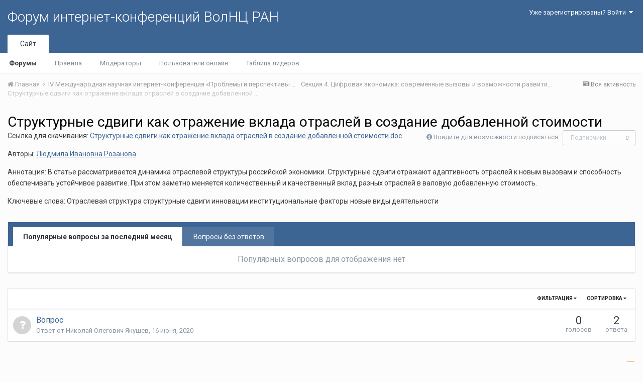

--- FILE ---
content_type: text/html;charset=UTF-8
request_url: http://fic.vscc.ac.ru/index.php?/forum/1340-c%D1%82%D1%80%D1%83%D0%BA%D1%82%D1%83%D1%80%D0%BD%D1%8B%D0%B5-%D1%81%D0%B4%D0%B2%D0%B8%D0%B3%D0%B8-%D0%BA%D0%B0%D0%BA-%D0%BE%D1%82%D1%80%D0%B0%D0%B6%D0%B5%D0%BD%D0%B8%D0%B5-%D0%B2%D0%BA%D0%BB%D0%B0%D0%B4%D0%B0-%D0%BE%D1%82%D1%80%D0%B0%D1%81%D0%BB%D0%B5%D0%B9-%D0%B2-%D1%81%D0%BE%D0%B7%D0%B4%D0%B0%D0%BD%D0%B8%D0%B5-%D0%B4%D0%BE%D0%B1%D0%B0%D0%B2%D0%BB%D0%B5%D0%BD%D0%BD%D0%BE%D0%B9-%D1%81%D1%82%D0%BE%D0%B8%D0%BC%D0%BE%D1%81%D1%82%D0%B8/
body_size: 10266
content:
<!DOCTYPE html>
<html lang="ru-RU" dir="ltr">
	<head>
		<title>Cтруктурные сдвиги как отражение вклада отраслей в создание добавленной стоимости - Форум интернет-конференций ВолНЦ РАН</title>
		
			<!-- Piwik -->
<script type="text/javascript">
  var _paq = _paq || [];
  /* tracker methods like "setCustomDimension" should be called before "trackPageView" */
  _paq.push(["setDomains", ["*.azt-journal.ru","*.azt.vscc.ac.ru","*.backend-nim.isert-ran.ru","*.backend-nim.vscc.ac.ru","*.backend-riskim.isert-ran.ru","*.backend-riskim.vscc.ac.ru","*.conf.isert-ran.ru","*.conf.vscc.ac.ru","*.confvologda.isert-ran.ru","*.confvologda.vscc.ac.ru","*.ctt.isert-ran.ru","*.ctt.vscc.ac.ru","*.e-learning.isert-ran.ru","*.e-learning.vscc.ac.ru","*.en.isert-ran.ru","*.en.vscc.ac.ru","*.esc.isert-ran.ru","*.esc.vscc.ac.ru","*.forum-ic.isert-ran.ru","*.forum-ic.vscc.ac.ru","*.gm.isert-ran.ru","*.gm.vscc.ac.ru","*.info.isert-ran.ru","*.info.vscc.ac.ru","*.lib.isert-ran.ru","*.lib.vscc.ac.ru","*.mod.isert-ran.ru","*.mod.vscc.ac.ru","*.molconf.isert-ran.ru","*.molconf.vscc.ac.ru","*.mptp.isert-ran.ru","*.mptp.vscc.ac.ru","*.mptp2.isert-ran.ru","*.mptp2.vscc.ac.ru","*.museum.vscc.ac.ru","*.nim.isert-ran.ru","*.nim.vscc.ac.ru","*.noc.isert-ran.ru","*.noc.vscc.ac.ru","*.oonoc.isert-ran.ru","*.oonoc.vscc.ac.ru","*.pdt.isert-ran.ru","*.pdt.vscc.ac.ru","*.po.isert-ran.ru","*.po.vscc.ac.ru","*.riskim.isert-ran.ru","*.riskim.vscc.ac.ru","*.sa.isert-ran.ru","*.sa.vscc.ac.ru","*.shop.isert-ran.ru","*.shop.vscc.ac.ru","*.socialarea-journal.ru","*.society.vscc.ac.ru","*.tipograph.vscc.ac.ru","*.vtr.isert-ran.ru","*.vtr.vscc.ac.ru","*.ye.isert-ran.ru","*.ye.vscc.ac.ru","*.www.isert-ran.ru","*.www.vscc.ac.ru"]]);
  // you can set up to 5 custom variables for each visitor
  _paq.push(["setCustomVariable", 2, "host", "fic", "page"]);
  _paq.push(['trackPageView']);
  _paq.push(['enableLinkTracking']);
  (function() {
    var u="http://stat.vscc.ac.ru";
    _paq.push(['setTrackerUrl', u+'/log.php']);
    _paq.push(['setSiteId', '1']);
    var d=document, g=d.createElement('script'), s=d.getElementsByTagName('script')[0];
    g.type='text/javascript'; g.async=true; g.defer=true; g.src=u+'/js/'; s.parentNode.insertBefore(g,s);
  })();
</script>
<noscript><p><img src="http://stat.vscc.ac.ru/log.php?idsite=1&rec=1" style="border:0;" alt="" /></p></noscript>
<!-- End Piwik Code -->
		
		<!--[if lt IE 9]>
			<link rel="stylesheet" type="text/css" href="http://fic.vscc.ac.ru/uploads/css_built_1/5e61784858ad3c11f00b5706d12afe52_ie8.css.2a459debcba9673c730b7ec63e0f4458.css">
		    <script src="//fic.vscc.ac.ru/applications/core/interface/html5shiv/html5shiv.js"></script>
		<![endif]-->
		
<meta charset="utf-8">

	<meta name="viewport" content="width=device-width, initial-scale=1">



	
		
	

	
		
			
				<meta name="description" content="Ссылка для скачивания: Cтруктурные сдвиги как отражение вклада отраслей в создание добавленной стоимости.docАвторы: Людмила Ивановна РозановаАннотация: В статье рассматривается динамика отраслевой структуры российской экономики. Структурные сдвиги отражают адаптивность отраслей к новым вызовам и способность обеспечивать устойчивое развитие. При этом заметно меняется количественный и качественный вклад разных отраслей в валовую добавленную стоимость.Ключевые слова: Отраслевая структура структурные сдвиги инновации институциональные факторы новые виды деятельности">
			
		
	

	
		
			
				<meta property="og:title" content="Cтруктурные сдвиги как отражение вклада отраслей в создание добавленной стоимости">
			
		
	

	
		
			
				<meta property="og:description" content="Ссылка для скачивания: Cтруктурные сдвиги как отражение вклада отраслей в создание добавленной стоимости.docАвторы: Людмила Ивановна РозановаАннотация: В статье рассматривается динамика отраслевой структуры российской экономики. Структурные сдвиги отражают адаптивность отраслей к новым вызовам и способность обеспечивать устойчивое развитие. При этом заметно меняется количественный и качественный вклад разных отраслей в валовую добавленную стоимость.Ключевые слова: Отраслевая структура структурные сдвиги инновации институциональные факторы новые виды деятельности">
			
		
	

	
		
			
				<meta property="og:site_name" content="Форум интернет-конференций ВолНЦ РАН">
			
		
	

	
		
			
				<meta property="og:locale" content="ru_RU">
			
		
	

<meta name="theme-color" content="#3d6594">
<link rel="canonical" href="http://fic.vscc.ac.ru/index.php?/forum/1340-c%D1%82%D1%80%D1%83%D0%BA%D1%82%D1%83%D1%80%D0%BD%D1%8B%D0%B5-%D1%81%D0%B4%D0%B2%D0%B8%D0%B3%D0%B8-%D0%BA%D0%B0%D0%BA-%D0%BE%D1%82%D1%80%D0%B0%D0%B6%D0%B5%D0%BD%D0%B8%D0%B5-%D0%B2%D0%BA%D0%BB%D0%B0%D0%B4%D0%B0-%D0%BE%D1%82%D1%80%D0%B0%D1%81%D0%BB%D0%B5%D0%B9-%D0%B2-%D1%81%D0%BE%D0%B7%D0%B4%D0%B0%D0%BD%D0%B8%D0%B5-%D0%B4%D0%BE%D0%B1%D0%B0%D0%B2%D0%BB%D0%B5%D0%BD%D0%BD%D0%BE%D0%B9-%D1%81%D1%82%D0%BE%D0%B8%D0%BC%D0%BE%D1%81%D1%82%D0%B8/" />
<link rel="alternate" type="application/rss+xml" title="Cтруктурные сдвиги как отражение вклада отраслей в создание добавленной стоимости последних вопросов" href="http://fic.vscc.ac.ru/index.php?/forum/1340-c%D1%82%D1%80%D1%83%D0%BA%D1%82%D1%83%D1%80%D0%BD%D1%8B%D0%B5-%D1%81%D0%B4%D0%B2%D0%B8%D0%B3%D0%B8-%D0%BA%D0%B0%D0%BA-%D0%BE%D1%82%D1%80%D0%B0%D0%B6%D0%B5%D0%BD%D0%B8%D0%B5-%D0%B2%D0%BA%D0%BB%D0%B0%D0%B4%D0%B0-%D0%BE%D1%82%D1%80%D0%B0%D1%81%D0%BB%D0%B5%D0%B9-%D0%B2-%D1%81%D0%BE%D0%B7%D0%B4%D0%B0%D0%BD%D0%B8%D0%B5-%D0%B4%D0%BE%D0%B1%D0%B0%D0%B2%D0%BB%D0%B5%D0%BD%D0%BD%D0%BE%D0%B9-%D1%81%D1%82%D0%BE%D0%B8%D0%BC%D0%BE%D1%81%D1%82%D0%B8.xml/" />

		


	
		<link href="https://fonts.googleapis.com/css?family=Roboto:300,300i,400,400i,700,700i" rel="stylesheet">
	



	<link rel='stylesheet' href='http://fic.vscc.ac.ru/uploads/css_built_1/341e4a57816af3ba440d891ca87450ff_framework.css.58b514a03ab2f99c107675e3a0da6692.css?v=a9e1d315b6' media='all'>

	<link rel='stylesheet' href='http://fic.vscc.ac.ru/uploads/css_built_1/05e81b71abe4f22d6eb8d1a929494829_responsive.css.17524f3b19a1f7215fd6b8e0026142cb.css?v=a9e1d315b6' media='all'>

	<link rel='stylesheet' href='http://fic.vscc.ac.ru/uploads/css_built_1/20446cf2d164adcc029377cb04d43d17_flags.css.736c1308cb9e3d458529276382d1e593.css?v=a9e1d315b6' media='all'>

	<link rel='stylesheet' href='http://fic.vscc.ac.ru/uploads/css_built_1/90eb5adf50a8c640f633d47fd7eb1778_core.css.64ba4c0454240b0aad174ca1b0bbb3e7.css?v=a9e1d315b6' media='all'>

	<link rel='stylesheet' href='http://fic.vscc.ac.ru/uploads/css_built_1/5a0da001ccc2200dc5625c3f3934497d_core_responsive.css.00bcac0ce7f98b16e58f5ba742e6462f.css?v=a9e1d315b6' media='all'>

	<link rel='stylesheet' href='http://fic.vscc.ac.ru/uploads/css_built_1/62e269ced0fdab7e30e026f1d30ae516_forums.css.82b112bf65e1a6664784d626d333f22c.css?v=a9e1d315b6' media='all'>

	<link rel='stylesheet' href='http://fic.vscc.ac.ru/uploads/css_built_1/76e62c573090645fb99a15a363d8620e_forums_responsive.css.079b6e4ca69c08ac2f08650ce5c723b2.css?v=a9e1d315b6' media='all'>




<link rel='stylesheet' href='http://fic.vscc.ac.ru/uploads/css_built_1/258adbb6e4f3e83cd3b355f84e3fa002_custom.css.4ece40a2751a1d8d032286d9de610a49.css?v=a9e1d315b6' media='all'>



		
		

	</head>
	<body class='ipsApp ipsApp_front ipsJS_none ipsClearfix' data-controller='core.front.core.app' data-message="" data-pageApp='forums' data-pageLocation='front' data-pageModule='forums' data-pageController='forums'>
		<a href='#elContent' class='ipsHide' title='Перейти к основному содержанию на этой странице' accesskey='m'>Перейти к содержанию</a>
		
		<div id='ipsLayout_header' class='ipsClearfix'>
			

			

 
			
<ul id='elMobileNav' class='ipsList_inline ipsResponsive_hideDesktop ipsResponsive_block' data-controller='core.front.core.mobileNav' data-default="all">
	
		
			
			
				
				
			
				
					<li id='elMobileBreadcrumb'>
						<a href='http://fic.vscc.ac.ru/index.php?/forum/1018-%D1%81%D0%B5%D0%BA%D1%86%D0%B8%D1%8F-4-%D1%86%D0%B8%D1%84%D1%80%D0%BE%D0%B2%D0%B0%D1%8F-%D1%8D%D0%BA%D0%BE%D0%BD%D0%BE%D0%BC%D0%B8%D0%BA%D0%B0-%D1%81%D0%BE%D0%B2%D1%80%D0%B5%D0%BC%D0%B5%D0%BD%D0%BD%D1%8B%D0%B5-%D0%B2%D1%8B%D0%B7%D0%BE%D0%B2%D1%8B-%D0%B8-%D0%B2%D0%BE%D0%B7%D0%BC%D0%BE%D0%B6%D0%BD%D0%BE%D1%81%D1%82%D0%B8-%D1%80%D0%B0%D0%B7%D0%B2%D0%B8%D1%82%D0%B8%D1%8F/'>
							<span>Секция 4. Цифровая экономика: современные вызовы и возможности развития</span>
						</a>
					</li>
				
				
			
				
				
			
		
	
	
	
	<li >
		<a data-action="defaultStream" class='ipsType_light'  href='http://fic.vscc.ac.ru/index.php?/discover/'><i class='icon-newspaper'></i></a>
	</li>

	
	<li data-ipsDrawer data-ipsDrawer-drawerElem='#elMobileDrawer'>
		<a href='#'>
			
			
			
			
			<i class='fa fa-navicon'></i>
		</a>
	</li>
</ul>
			<header>
				<div class='ipsLayout_container'>
					

<a href='http://fic.vscc.ac.ru/' id='elSiteTitle' accesskey='1'>Форум интернет-конференций ВолНЦ РАН</a>

					

	<ul id='elUserNav' class='ipsList_inline cSignedOut ipsClearfix ipsResponsive_hidePhone ipsResponsive_block'>
		
		<li id='elSignInLink'>
			
				<a href='http://fic.vscc.ac.ru/index.php?/login/' data-ipsMenu-closeOnClick="false" data-ipsMenu id='elUserSignIn'>
					Уже зарегистрированы? Войти &nbsp;<i class='fa fa-caret-down'></i>
				</a>
			
			
<div id='elUserSignIn_menu' class='ipsMenu ipsMenu_auto ipsHide'>
	<div data-role="loginForm">
		
		
			
				
<form accept-charset='utf-8' class="ipsPad ipsForm ipsForm_vertical" method='post' action='http://fic.vscc.ac.ru/index.php?/login/' data-ipsValidation novalidate>
	<input type="hidden" name="login__standard_submitted" value="1">
	
		<input type="hidden" name="csrfKey" value="ca5ae21eeeb84215fbbf5321c29494ec">
	
	<h4 class="ipsType_sectionHead">Войти</h4>
	<br><br>
	<ul class='ipsList_reset'>
		
			
				
					<li class="ipsFieldRow ipsFieldRow_noLabel ipsFieldRow_fullWidth">
						<input type="text" required placeholder="Отображаемое имя или  email адрес" name='auth' id='auth'>
					</li>
				
			
				
					<li class="ipsFieldRow ipsFieldRow_noLabel ipsFieldRow_fullWidth">
						<input type="password" required placeholder="Пароль" name='password' id='password'>
					</li>
				
			
				
					
<li class='ipsFieldRow ipsFieldRow_checkbox ipsClearfix ' id="9c7ffa65f11c317804907d1e35f70d9d">
	
		
		
<input type="hidden" name="remember_me" value="0">
<span class='ipsCustomInput'>
	<input
		type='checkbox'
		name='remember_me_checkbox'
		value='1'
		id="check_9c7ffa65f11c317804907d1e35f70d9d"
		data-toggle-id="9c7ffa65f11c317804907d1e35f70d9d"
		checked aria-checked='true'
		
		
		
		
		
		
	>
	
	<span></span>
</span>


		
		<div class='ipsFieldRow_content'>
			<label class='ipsFieldRow_label' for='check_9c7ffa65f11c317804907d1e35f70d9d'>Запомнить </label>
			


<span class='ipsFieldRow_desc'>
	Не рекомендуется для компьютеров с общим доступом
</span>
			
			
		</div>
	
</li>
				
			
		
		<li class="ipsFieldRow ipsFieldRow_fullWidth">
			<br>
			<button type="submit" class="ipsButton ipsButton_primary ipsButton_small" id="elSignIn_submit">Войти</button>
			<br>
			<p class="ipsType_right ipsType_small">
				<a href='http://fic.vscc.ac.ru/index.php?/lostpassword/' data-ipsDialog data-ipsDialog-title='Забыли пароль?'>Забыли пароль?</a>
			</p>
		</li>
	</ul>
</form>
			
		
		
	</div>
</div>
		</li>
		
	</ul>

				</div>
			</header>
			

	<nav data-controller='core.front.core.navBar' class=''>
		<div class='ipsNavBar_primary ipsLayout_container  ipsClearfix'>
			
			<ul data-role="primaryNavBar" class='ipsResponsive_showDesktop ipsResponsive_block'>
				


	
		
		
			
		
		<li class='ipsNavBar_active' data-active id='elNavSecondary_1' data-role="navBarItem" data-navApp="core" data-navExt="CustomItem">
			
			
				<a href="http://fic.vscc.ac.ru"  data-navItem-id="1" data-navDefault>
					Сайт
				</a>
			
			
				<ul class='ipsNavBar_secondary ' data-role='secondaryNavBar'>
					


	
		
		
			
		
		<li class='ipsNavBar_active' data-active id='elNavSecondary_8' data-role="navBarItem" data-navApp="forums" data-navExt="Forums">
			
			
				<a href="http://fic.vscc.ac.ru/index.php"  data-navItem-id="8" data-navDefault>
					Форумы
				</a>
			
			
		</li>
	
	

	
		
		
		<li  id='elNavSecondary_9' data-role="navBarItem" data-navApp="core" data-navExt="Guidelines">
			
			
				<a href="http://fic.vscc.ac.ru/index.php?/guidelines/"  data-navItem-id="9" >
					Правила
				</a>
			
			
		</li>
	
	

	
		
		
		<li  id='elNavSecondary_10' data-role="navBarItem" data-navApp="core" data-navExt="StaffDirectory">
			
			
				<a href="http://fic.vscc.ac.ru/index.php?/staff/"  data-navItem-id="10" >
					Модераторы
				</a>
			
			
		</li>
	
	

	
		
		
		<li  id='elNavSecondary_11' data-role="navBarItem" data-navApp="core" data-navExt="OnlineUsers">
			
			
				<a href="http://fic.vscc.ac.ru/index.php?/online/"  data-navItem-id="11" >
					Пользователи онлайн
				</a>
			
			
		</li>
	
	

	
		
		
		<li  id='elNavSecondary_12' data-role="navBarItem" data-navApp="core" data-navExt="Leaderboard">
			
			
				<a href="http://fic.vscc.ac.ru/index.php?/leaderboard/"  data-navItem-id="12" >
					Таблица лидеров
				</a>
			
			
		</li>
	
	

					<li class='ipsHide' id='elNavigationMore_1' data-role='navMore'>
						<a href='#' data-ipsMenu data-ipsMenu-appendTo='#elNavigationMore_1' id='elNavigationMore_1_dropdown'>Больше <i class='fa fa-caret-down'></i></a>
						<ul class='ipsHide ipsMenu ipsMenu_auto' id='elNavigationMore_1_dropdown_menu' data-role='moreDropdown'></ul>
					</li>
				</ul>
			
		</li>
	
	

	
	

	
	

				<li class='ipsHide' id='elNavigationMore' data-role='navMore'>
					<a href='#' data-ipsMenu data-ipsMenu-appendTo='#elNavigationMore' id='elNavigationMore_dropdown'>Больше</a>
					<ul class='ipsNavBar_secondary ipsHide' data-role='secondaryNavBar'>
						<li class='ipsHide' id='elNavigationMore_more' data-role='navMore'>
							<a href='#' data-ipsMenu data-ipsMenu-appendTo='#elNavigationMore_more' id='elNavigationMore_more_dropdown'>Больше <i class='fa fa-caret-down'></i></a>
							<ul class='ipsHide ipsMenu ipsMenu_auto' id='elNavigationMore_more_dropdown_menu' data-role='moreDropdown'></ul>
						</li>
					</ul>
				</li>
			</ul>
		</div>
	</nav>

		</div>
		<main id='ipsLayout_body' class='ipsLayout_container'>
			<div id='ipsLayout_contentArea'>
				<div id='ipsLayout_contentWrapper'>
					
<nav class='ipsBreadcrumb ipsBreadcrumb_top ipsFaded_withHover'>
	

	<ul class='ipsList_inline ipsPos_right'>
		
		<li >
			<a data-action="defaultStream" class='ipsType_light '  href='http://fic.vscc.ac.ru/index.php?/discover/'><i class='icon-newspaper'></i> <span>Вся активность</span></a>
		</li>
		
	</ul>

	<ul data-role="breadcrumbList">
		<li>
			<a title="Главная" href='http://fic.vscc.ac.ru/'>
				<span><i class='fa fa-home'></i> Главная <i class='fa fa-angle-right'></i></span>
			</a>
		</li>
		
		
			<li>
				
					<a href='http://fic.vscc.ac.ru/index.php?/forum/1013-iv-%D0%BC%D0%B5%D0%B6%D0%B4%D1%83%D0%BD%D0%B0%D1%80%D0%BE%D0%B4%D0%BD%D0%B0%D1%8F-%D0%BD%D0%B0%D1%83%D1%87%D0%BD%D0%B0%D1%8F-%D0%B8%D0%BD%D1%82%D0%B5%D1%80%D0%BD%D0%B5%D1%82-%D0%BA%D0%BE%D0%BD%D1%84%D0%B5%D1%80%D0%B5%D0%BD%D1%86%D0%B8%D1%8F-%C2%AB%D0%BF%D1%80%D0%BE%D0%B1%D0%BB%D0%B5%D0%BC%D1%8B-%D0%B8-%D0%BF%D0%B5%D1%80%D1%81%D0%BF%D0%B5%D0%BA%D1%82%D0%B8%D0%B2%D1%8B-%D1%80%D0%B0%D0%B7%D0%B2%D0%B8%D1%82%D0%B8%D1%8F-%D0%BD%D0%B0%D1%83%D1%87%D0%BD%D0%BE-%D1%82%D0%B5%D1%85%D0%BD%D0%BE%D0%BB%D0%BE%D0%B3%D0%B8%D1%87%D0%B5%D1%81%D0%BA%D0%BE%D0%B3%D0%BE-%D0%BF%D1%80%D0%BE%D1%81%D1%82%D1%80%D0%B0%D0%BD%D1%81%D1%82%D0%B2%D0%B0%C2%BB/'>
						<span>IV Международная научная интернет-конференция «Проблемы и перспективы развития научно-технологического пространства» <i class='fa fa-angle-right'></i></span>
					</a>
				
			</li>
		
			<li>
				
					<a href='http://fic.vscc.ac.ru/index.php?/forum/1018-%D1%81%D0%B5%D0%BA%D1%86%D0%B8%D1%8F-4-%D1%86%D0%B8%D1%84%D1%80%D0%BE%D0%B2%D0%B0%D1%8F-%D1%8D%D0%BA%D0%BE%D0%BD%D0%BE%D0%BC%D0%B8%D0%BA%D0%B0-%D1%81%D0%BE%D0%B2%D1%80%D0%B5%D0%BC%D0%B5%D0%BD%D0%BD%D1%8B%D0%B5-%D0%B2%D1%8B%D0%B7%D0%BE%D0%B2%D1%8B-%D0%B8-%D0%B2%D0%BE%D0%B7%D0%BC%D0%BE%D0%B6%D0%BD%D0%BE%D1%81%D1%82%D0%B8-%D1%80%D0%B0%D0%B7%D0%B2%D0%B8%D1%82%D0%B8%D1%8F/'>
						<span>Секция 4. Цифровая экономика: современные вызовы и возможности развития <i class='fa fa-angle-right'></i></span>
					</a>
				
			</li>
		
			<li>
				
					Cтруктурные сдвиги как отражение вклада отраслей в создание добавленной стоимости
				
			</li>
		
	</ul>
</nav>
					
					<div id='ipsLayout_mainArea'>
						<a id='elContent'></a>
						
						
						
						

	<div class='cWidgetContainer '  data-role='widgetReceiver' data-orientation='horizontal' data-widgetArea='header'>
		<ul class='ipsList_reset'>
			
				
					
					<li class='ipsWidget ipsWidget_horizontal ipsBox ipsWidgetHide ipsHide' data-blockID='app_core_announcements_announcements' data-blockConfig="true" data-blockTitle="Объявления" data-blockErrorMessage="Этот блок не может быть показан. Причиной этому может необходимость его настройки, либо будет отображён после перезагрузки этой страницы." data-controller='core.front.widgets.block'></li>
				
			
		</ul>
	</div>

						




	
	<div class="ipsPageHeader ipsClearfix">
		<header class='ipsSpacer_bottom'>
			
			<h1 class="ipsType_pageTitle">Cтруктурные сдвиги как отражение вклада отраслей в создание добавленной стоимости</h1>
			
				<div class='ipsPos_right ipsResponsive_noFloat ipsResponsive_hidePhone'>
					

<div data-followApp='forums' data-followArea='forum' data-followID='1340' data-controller='core.front.core.followButton'>
	
		<span class='ipsType_light ipsType_blendLinks ipsResponsive_hidePhone ipsResponsive_inline'><i class='fa fa-info-circle'></i> <a href='http://fic.vscc.ac.ru/index.php?/login/' title='Перейти на страницу авторизации'>Войдите для возможности подписаться</a>&nbsp;&nbsp;</span>
	
	

	<div class="ipsFollow ipsPos_middle ipsButton ipsButton_link ipsButton_verySmall ipsButton_disabled" data-role="followButton">
		
			<span>Подписчики</span>
			<span class='ipsCommentCount'>0</span>
		
	</div>

</div>
				</div>
			
			
				<div class='ipsType_richText ipsType_normal'>
					<p>Ссылка для скачивания: <a class="ipsAttachLink" data-fileid="1416" href="http://fic.vscc.ac.ru/applications/core/interface/file/attachment.php?id=1416" rel="">Cтруктурные сдвиги как отражение вклада отраслей в создание добавленной стоимости.doc</a></p><p>Авторы: <a href="http://fic.vscc.ac.ru/index.php?/profile/1271-людмила-ивановна-розанова">Людмила Ивановна Розанова</a></p><p>Аннотация: В статье рассматривается динамика отраслевой структуры российской экономики. Структурные сдвиги отражают адаптивность отраслей к новым вызовам и способность обеспечивать устойчивое развитие. При этом заметно меняется количественный и качественный вклад разных отраслей в валовую добавленную стоимость.</p><p>Ключевые слова: Отраслевая структура структурные сдвиги инновации институциональные факторы новые виды деятельности</p>
				</div>
			

			
		</header>
	</div>
	
	

<div data-controller='forums.front.forum.forumPage'>
	<ul class="ipsToolList ipsToolList_horizontal ipsClearfix ipsSpacer_both">
		


	</ul>
	


	<div class='ipsBox ipsSpacer_bottom ipsSpacer_double'>
		<h2 class='ipsType_sectionTitle ipsType_reset ipsHide'>Просмотр вопросов</h2>
		<div class="ipsTabs ipsClearfix" id="elQuestionsTabs" data-ipsTabBar data-ipsTabBar-contentarea="#elQuestionsTabsContent">
			<a href="#elQuestionsTabs" data-action="expandTabs"><i class="fa fa-caret-down"></i></a>
			<ul role="tablist" class="ipsList_reset">
				<li>
					<a href="#elPopularQuestions" role="tab" id="elPopularQuestions" class="ipsTabs_item ipsTabs_activeItem" role="tab" aria-selected="true">
						Популярные вопросы за последний месяц
					</a>
				</li>				
				<li>
					<a href="#elNewQuestions" id="elNewQuestions" role="tab" class="ipsTabs_item " role="tab" aria-selected="false">
						Вопросы без ответов
					</a>
				</li>
			</ul>
		</div>
		<section id='elQuestionsTabsContent'>
			<div id="ipsTabs_elQuestionsTabs_elPopularQuestions_panel" class="ipsTabs_panel" aria-labelledby="elPopularQuestions">
				
					<div class='ipsType_center ipsType_light'>
						<p class='ipsType_large'>Популярных вопросов для отображения нет</p>
					</div>
				
			</div>
			<div id="ipsTabs_elQuestionsTabs_elNewQuestions_panel" class="ipsTabs_panel" aria-labelledby="elNewQuestions">
				
					<div class='ipsType_center ipsType_light'>
						<p class='ipsType_large'>Новых вопросов нет</p>
					</div>
				
			</div>
		</section>
	</div>


<div class='ipsBox' data-baseurl='http://fic.vscc.ac.ru/index.php?/forum/1340-c%D1%82%D1%80%D1%83%D0%BA%D1%82%D1%83%D1%80%D0%BD%D1%8B%D0%B5-%D1%81%D0%B4%D0%B2%D0%B8%D0%B3%D0%B8-%D0%BA%D0%B0%D0%BA-%D0%BE%D1%82%D1%80%D0%B0%D0%B6%D0%B5%D0%BD%D0%B8%D0%B5-%D0%B2%D0%BA%D0%BB%D0%B0%D0%B4%D0%B0-%D0%BE%D1%82%D1%80%D0%B0%D1%81%D0%BB%D0%B5%D0%B9-%D0%B2-%D1%81%D0%BE%D0%B7%D0%B4%D0%B0%D0%BD%D0%B8%D0%B5-%D0%B4%D0%BE%D0%B1%D0%B0%D0%B2%D0%BB%D0%B5%D0%BD%D0%BD%D0%BE%D0%B9-%D1%81%D1%82%D0%BE%D0%B8%D0%BC%D0%BE%D1%81%D1%82%D0%B8/&amp;page=1' data-resort='listResort' data-tableID='topics'  data-controller='core.global.core.table'>
	
		<h2 class='ipsType_sectionTitle ipsHide  ipsType_reset ipsClear'>В форуме 1 вопрос</h2>
	

	
	<div class="ipsButtonBar ipsPad_half ipsClearfix ipsClear">
		

		<ul class="ipsButtonRow ipsPos_right ipsClearfix">
			
				<li>
					<a href="#elSortByMenu_menu" id="elSortByMenu_bab435ff8ca63a0888b7e2d255449e9c" data-role='sortButton' data-ipsMenu data-ipsMenu-activeClass="ipsButtonRow_active" data-ipsMenu-selectable="radio">Сортировка <i class="fa fa-caret-down"></i></a>
					<ul class="ipsMenu ipsMenu_auto ipsMenu_withStem ipsMenu_selectable ipsHide" id="elSortByMenu_bab435ff8ca63a0888b7e2d255449e9c_menu">
						
						
							<li class="ipsMenu_item ipsMenu_itemChecked" data-ipsMenuValue="last_post" data-sortDirection='desc'><a href="http://fic.vscc.ac.ru/index.php?/forum/1340-c%D1%82%D1%80%D1%83%D0%BA%D1%82%D1%83%D1%80%D0%BD%D1%8B%D0%B5-%D1%81%D0%B4%D0%B2%D0%B8%D0%B3%D0%B8-%D0%BA%D0%B0%D0%BA-%D0%BE%D1%82%D1%80%D0%B0%D0%B6%D0%B5%D0%BD%D0%B8%D0%B5-%D0%B2%D0%BA%D0%BB%D0%B0%D0%B4%D0%B0-%D0%BE%D1%82%D1%80%D0%B0%D1%81%D0%BB%D0%B5%D0%B9-%D0%B2-%D1%81%D0%BE%D0%B7%D0%B4%D0%B0%D0%BD%D0%B8%D0%B5-%D0%B4%D0%BE%D0%B1%D0%B0%D0%B2%D0%BB%D0%B5%D0%BD%D0%BD%D0%BE%D0%B9-%D1%81%D1%82%D0%BE%D0%B8%D0%BC%D0%BE%D1%81%D1%82%D0%B8/&amp;page=1&amp;sortby=last_post&amp;sortdirection=desc">Последние обновления</a></li>
						
							<li class="ipsMenu_item " data-ipsMenuValue="last_real_post" data-sortDirection='desc'><a href="http://fic.vscc.ac.ru/index.php?/forum/1340-c%D1%82%D1%80%D1%83%D0%BA%D1%82%D1%83%D1%80%D0%BD%D1%8B%D0%B5-%D1%81%D0%B4%D0%B2%D0%B8%D0%B3%D0%B8-%D0%BA%D0%B0%D0%BA-%D0%BE%D1%82%D1%80%D0%B0%D0%B6%D0%B5%D0%BD%D0%B8%D0%B5-%D0%B2%D0%BA%D0%BB%D0%B0%D0%B4%D0%B0-%D0%BE%D1%82%D1%80%D0%B0%D1%81%D0%BB%D0%B5%D0%B9-%D0%B2-%D1%81%D0%BE%D0%B7%D0%B4%D0%B0%D0%BD%D0%B8%D0%B5-%D0%B4%D0%BE%D0%B1%D0%B0%D0%B2%D0%BB%D0%B5%D0%BD%D0%BD%D0%BE%D0%B9-%D1%81%D1%82%D0%BE%D0%B8%D0%BC%D0%BE%D1%81%D1%82%D0%B8/&amp;page=1&amp;sortby=last_real_post&amp;sortdirection=desc">Последний ответ</a></li>
						
							<li class="ipsMenu_item " data-ipsMenuValue="title" data-sortDirection='asc'><a href="http://fic.vscc.ac.ru/index.php?/forum/1340-c%D1%82%D1%80%D1%83%D0%BA%D1%82%D1%83%D1%80%D0%BD%D1%8B%D0%B5-%D1%81%D0%B4%D0%B2%D0%B8%D0%B3%D0%B8-%D0%BA%D0%B0%D0%BA-%D0%BE%D1%82%D1%80%D0%B0%D0%B6%D0%B5%D0%BD%D0%B8%D0%B5-%D0%B2%D0%BA%D0%BB%D0%B0%D0%B4%D0%B0-%D0%BE%D1%82%D1%80%D0%B0%D1%81%D0%BB%D0%B5%D0%B9-%D0%B2-%D1%81%D0%BE%D0%B7%D0%B4%D0%B0%D0%BD%D0%B8%D0%B5-%D0%B4%D0%BE%D0%B1%D0%B0%D0%B2%D0%BB%D0%B5%D0%BD%D0%BD%D0%BE%D0%B9-%D1%81%D1%82%D0%BE%D0%B8%D0%BC%D0%BE%D1%81%D1%82%D0%B8/&amp;page=1&amp;sortby=title&amp;sortdirection=asc">Заголовок</a></li>
						
							<li class="ipsMenu_item " data-ipsMenuValue="start_date" data-sortDirection='desc'><a href="http://fic.vscc.ac.ru/index.php?/forum/1340-c%D1%82%D1%80%D1%83%D0%BA%D1%82%D1%83%D1%80%D0%BD%D1%8B%D0%B5-%D1%81%D0%B4%D0%B2%D0%B8%D0%B3%D0%B8-%D0%BA%D0%B0%D0%BA-%D0%BE%D1%82%D1%80%D0%B0%D0%B6%D0%B5%D0%BD%D0%B8%D0%B5-%D0%B2%D0%BA%D0%BB%D0%B0%D0%B4%D0%B0-%D0%BE%D1%82%D1%80%D0%B0%D1%81%D0%BB%D0%B5%D0%B9-%D0%B2-%D1%81%D0%BE%D0%B7%D0%B4%D0%B0%D0%BD%D0%B8%D0%B5-%D0%B4%D0%BE%D0%B1%D0%B0%D0%B2%D0%BB%D0%B5%D0%BD%D0%BD%D0%BE%D0%B9-%D1%81%D1%82%D0%BE%D0%B8%D0%BC%D0%BE%D1%81%D1%82%D0%B8/&amp;page=1&amp;sortby=start_date&amp;sortdirection=desc">Дата начала</a></li>
						
							<li class="ipsMenu_item " data-ipsMenuValue="views" data-sortDirection='desc'><a href="http://fic.vscc.ac.ru/index.php?/forum/1340-c%D1%82%D1%80%D1%83%D0%BA%D1%82%D1%83%D1%80%D0%BD%D1%8B%D0%B5-%D1%81%D0%B4%D0%B2%D0%B8%D0%B3%D0%B8-%D0%BA%D0%B0%D0%BA-%D0%BE%D1%82%D1%80%D0%B0%D0%B6%D0%B5%D0%BD%D0%B8%D0%B5-%D0%B2%D0%BA%D0%BB%D0%B0%D0%B4%D0%B0-%D0%BE%D1%82%D1%80%D0%B0%D1%81%D0%BB%D0%B5%D0%B9-%D0%B2-%D1%81%D0%BE%D0%B7%D0%B4%D0%B0%D0%BD%D0%B8%D0%B5-%D0%B4%D0%BE%D0%B1%D0%B0%D0%B2%D0%BB%D0%B5%D0%BD%D0%BD%D0%BE%D0%B9-%D1%81%D1%82%D0%BE%D0%B8%D0%BC%D0%BE%D1%81%D1%82%D0%B8/&amp;page=1&amp;sortby=views&amp;sortdirection=desc">Самые просматриваемые</a></li>
						
							<li class="ipsMenu_item " data-ipsMenuValue="posts" data-sortDirection='desc'><a href="http://fic.vscc.ac.ru/index.php?/forum/1340-c%D1%82%D1%80%D1%83%D0%BA%D1%82%D1%83%D1%80%D0%BD%D1%8B%D0%B5-%D1%81%D0%B4%D0%B2%D0%B8%D0%B3%D0%B8-%D0%BA%D0%B0%D0%BA-%D0%BE%D1%82%D1%80%D0%B0%D0%B6%D0%B5%D0%BD%D0%B8%D0%B5-%D0%B2%D0%BA%D0%BB%D0%B0%D0%B4%D0%B0-%D0%BE%D1%82%D1%80%D0%B0%D1%81%D0%BB%D0%B5%D0%B9-%D0%B2-%D1%81%D0%BE%D0%B7%D0%B4%D0%B0%D0%BD%D0%B8%D0%B5-%D0%B4%D0%BE%D0%B1%D0%B0%D0%B2%D0%BB%D0%B5%D0%BD%D0%BD%D0%BE%D0%B9-%D1%81%D1%82%D0%BE%D0%B8%D0%BC%D0%BE%D1%81%D1%82%D0%B8/&amp;page=1&amp;sortby=posts&amp;sortdirection=desc">Больше ответов</a></li>
						
							<li class="ipsMenu_item " data-ipsMenuValue="forums_topics.question_rating" data-sortDirection='desc'><a href="http://fic.vscc.ac.ru/index.php?/forum/1340-c%D1%82%D1%80%D1%83%D0%BA%D1%82%D1%83%D1%80%D0%BD%D1%8B%D0%B5-%D1%81%D0%B4%D0%B2%D0%B8%D0%B3%D0%B8-%D0%BA%D0%B0%D0%BA-%D0%BE%D1%82%D1%80%D0%B0%D0%B6%D0%B5%D0%BD%D0%B8%D0%B5-%D0%B2%D0%BA%D0%BB%D0%B0%D0%B4%D0%B0-%D0%BE%D1%82%D1%80%D0%B0%D1%81%D0%BB%D0%B5%D0%B9-%D0%B2-%D1%81%D0%BE%D0%B7%D0%B4%D0%B0%D0%BD%D0%B8%D0%B5-%D0%B4%D0%BE%D0%B1%D0%B0%D0%B2%D0%BB%D0%B5%D0%BD%D0%BD%D0%BE%D0%B9-%D1%81%D1%82%D0%BE%D0%B8%D0%BC%D0%BE%D1%81%D1%82%D0%B8/&amp;page=1&amp;sortby=forums_topics.question_rating&amp;sortdirection=desc">Больше голосов</a></li>
						
						
							<li class="ipsMenu_item " data-noSelect="true">
								<a href='http://fic.vscc.ac.ru/index.php?/forum/1340-c%D1%82%D1%80%D1%83%D0%BA%D1%82%D1%83%D1%80%D0%BD%D1%8B%D0%B5-%D1%81%D0%B4%D0%B2%D0%B8%D0%B3%D0%B8-%D0%BA%D0%B0%D0%BA-%D0%BE%D1%82%D1%80%D0%B0%D0%B6%D0%B5%D0%BD%D0%B8%D0%B5-%D0%B2%D0%BA%D0%BB%D0%B0%D0%B4%D0%B0-%D0%BE%D1%82%D1%80%D0%B0%D1%81%D0%BB%D0%B5%D0%B9-%D0%B2-%D1%81%D0%BE%D0%B7%D0%B4%D0%B0%D0%BD%D0%B8%D0%B5-%D0%B4%D0%BE%D0%B1%D0%B0%D0%B2%D0%BB%D0%B5%D0%BD%D0%BD%D0%BE%D0%B9-%D1%81%D1%82%D0%BE%D0%B8%D0%BC%D0%BE%D1%81%D1%82%D0%B8/&amp;page=1&amp;advancedSearchForm=1&amp;sortby=forums_topics.last_post&amp;sortdirection=DESC' data-ipsDialog data-ipsDialog-title='Своя сортировка'>Ввести своё</a>
							</li>
						
					</ul>
				</li>
			
			
				<li>
					<a href="#elFilterByMenu_menu" id="elFilterByMenu_bab435ff8ca63a0888b7e2d255449e9c" data-role='tableFilterMenu' data-ipsMenu data-ipsMenu-activeClass="ipsButtonRow_active" data-ipsMenu-selectable="radio">Фильтрация <i class="fa fa-caret-down"></i></a>
					<ul class='ipsMenu ipsMenu_auto ipsMenu_withStem ipsMenu_selectable ipsHide' data-role="tableFilterMenu" id='elFilterByMenu_bab435ff8ca63a0888b7e2d255449e9c_menu'>
						<li data-action="tableFilter" data-ipsMenuValue='' class='ipsMenu_item ipsMenu_itemChecked'>
							<a href='http://fic.vscc.ac.ru/index.php?/forum/1340-c%D1%82%D1%80%D1%83%D0%BA%D1%82%D1%83%D1%80%D0%BD%D1%8B%D0%B5-%D1%81%D0%B4%D0%B2%D0%B8%D0%B3%D0%B8-%D0%BA%D0%B0%D0%BA-%D0%BE%D1%82%D1%80%D0%B0%D0%B6%D0%B5%D0%BD%D0%B8%D0%B5-%D0%B2%D0%BA%D0%BB%D0%B0%D0%B4%D0%B0-%D0%BE%D1%82%D1%80%D0%B0%D1%81%D0%BB%D0%B5%D0%B9-%D0%B2-%D1%81%D0%BE%D0%B7%D0%B4%D0%B0%D0%BD%D0%B8%D0%B5-%D0%B4%D0%BE%D0%B1%D0%B0%D0%B2%D0%BB%D0%B5%D0%BD%D0%BD%D0%BE%D0%B9-%D1%81%D1%82%D0%BE%D0%B8%D0%BC%D0%BE%D1%81%D1%82%D0%B8/&amp;page=1&amp;filter=&amp;sortby=forums_topics.last_post&amp;sortdirection=DESC'>Все</a>
						</li>
						
							<li data-action="tableFilter" data-ipsMenuValue='questions_with_best_answers' class='ipsMenu_item '>
								<a href='http://fic.vscc.ac.ru/index.php?/forum/1340-c%D1%82%D1%80%D1%83%D0%BA%D1%82%D1%83%D1%80%D0%BD%D1%8B%D0%B5-%D1%81%D0%B4%D0%B2%D0%B8%D0%B3%D0%B8-%D0%BA%D0%B0%D0%BA-%D0%BE%D1%82%D1%80%D0%B0%D0%B6%D0%B5%D0%BD%D0%B8%D0%B5-%D0%B2%D0%BA%D0%BB%D0%B0%D0%B4%D0%B0-%D0%BE%D1%82%D1%80%D0%B0%D1%81%D0%BB%D0%B5%D0%B9-%D0%B2-%D1%81%D0%BE%D0%B7%D0%B4%D0%B0%D0%BD%D0%B8%D0%B5-%D0%B4%D0%BE%D0%B1%D0%B0%D0%B2%D0%BB%D0%B5%D0%BD%D0%BD%D0%BE%D0%B9-%D1%81%D1%82%D0%BE%D0%B8%D0%BC%D0%BE%D1%81%D1%82%D0%B8/&amp;page=1&amp;filter=questions_with_best_answers&amp;sortby=forums_topics.last_post&amp;sortdirection=DESC'>Вопросы с лучшими Ответами</a>
							</li>
						
							<li data-action="tableFilter" data-ipsMenuValue='questions_without_best_answers' class='ipsMenu_item '>
								<a href='http://fic.vscc.ac.ru/index.php?/forum/1340-c%D1%82%D1%80%D1%83%D0%BA%D1%82%D1%83%D1%80%D0%BD%D1%8B%D0%B5-%D1%81%D0%B4%D0%B2%D0%B8%D0%B3%D0%B8-%D0%BA%D0%B0%D0%BA-%D0%BE%D1%82%D1%80%D0%B0%D0%B6%D0%B5%D0%BD%D0%B8%D0%B5-%D0%B2%D0%BA%D0%BB%D0%B0%D0%B4%D0%B0-%D0%BE%D1%82%D1%80%D0%B0%D1%81%D0%BB%D0%B5%D0%B9-%D0%B2-%D1%81%D0%BE%D0%B7%D0%B4%D0%B0%D0%BD%D0%B8%D0%B5-%D0%B4%D0%BE%D0%B1%D0%B0%D0%B2%D0%BB%D0%B5%D0%BD%D0%BD%D0%BE%D0%B9-%D1%81%D1%82%D0%BE%D0%B8%D0%BC%D0%BE%D1%81%D1%82%D0%B8/&amp;page=1&amp;filter=questions_without_best_answers&amp;sortby=forums_topics.last_post&amp;sortdirection=DESC'>Вопросы без лучших Ответов</a>
							</li>
						
					</ul>
				</li>
			
		</ul>

		
	</div>
	
	
		
			<ol class='ipsDataList ipsDataList_zebra ipsClear cForumTopicTable cForumQuestions cTopicList ' id='elTable_bab435ff8ca63a0888b7e2d255449e9c' data-role="tableRows">
				


	
	


	
	
		
		
		
		
			<li class="ipsDataItem    cForumQuestion" data-rowID='2476'>
				<div class='ipsDataItem_icon'>
					
						<span title='В ожидании лучшего ответа' class='cBestAnswerIndicator cBestAnswerIndicator_off' data-ipsTooltip>
							<i class='fa fa-question'></i>
						</span>
					
				</div>
				<div class='ipsDataItem_main'>
					<h4 class='ipsDataItem_title ipsContained_container'>
						<span class='ipsType_break ipsContained'>
							
							
								
							

							

							
							
							<a href='http://fic.vscc.ac.ru/index.php?/topic/2476-%D0%B2%D0%BE%D0%BF%D1%80%D0%BE%D1%81/' title='Вопрос ' data-ipsHover data-ipsHover-target='http://fic.vscc.ac.ru/index.php?/topic/2476-%D0%B2%D0%BE%D0%BF%D1%80%D0%BE%D1%81/&amp;preview=1' data-ipsHover-timeout='1.5' >
								<span>
									Вопрос
								</span>
							</a>
						</span>
					</h4>
					<div class='ipsDataItem_meta'>
						<p class='ipsDataItem_meta ipsType_reset ipsType_light ipsType_blendLinks'>
							<span>
								Ответ от <span itemprop='name'>
<a href='http://fic.vscc.ac.ru/index.php?/profile/507-%D0%BD%D0%B8%D0%BA%D0%BE%D0%BB%D0%B0%D0%B9-%D0%BE%D0%BB%D0%B5%D0%B3%D0%BE%D0%B2%D0%B8%D1%87-%D1%8F%D0%BA%D1%83%D1%88%D0%B5%D0%B2/' data-ipsHover data-ipsHover-target='http://fic.vscc.ac.ru/index.php?/profile/507-%D0%BD%D0%B8%D0%BA%D0%BE%D0%BB%D0%B0%D0%B9-%D0%BE%D0%BB%D0%B5%D0%B3%D0%BE%D0%B2%D0%B8%D1%87-%D1%8F%D0%BA%D1%83%D1%88%D0%B5%D0%B2/&amp;do=hovercard&amp;referrer=http%253A%252F%252Ffic.vscc.ac.ru%252Findex.php%253F%252Fforum%252F1340-c%2525D1%252582%2525D1%252580%2525D1%252583%2525D0%2525BA%2525D1%252582%2525D1%252583%2525D1%252580%2525D0%2525BD%2525D1%25258B%2525D0%2525B5-%2525D1%252581%2525D0%2525B4%2525D0%2525B2%2525D0%2525B8%2525D0%2525B3%2525D0%2525B8-%2525D0%2525BA%2525D0%2525B0%2525D0%2525BA-%2525D0%2525BE%2525D1%252582%2525D1%252580%2525D0%2525B0%2525D0%2525B6%2525D0%2525B5%2525D0%2525BD%2525D0%2525B8%2525D0%2525B5-%2525D0%2525B2%2525D0%2525BA%2525D0%2525BB%2525D0%2525B0%2525D0%2525B4%2525D0%2525B0-%2525D0%2525BE%2525D1%252582%2525D1%252580%2525D0%2525B0%2525D1%252581%2525D0%2525BB%2525D0%2525B5%2525D0%2525B9-%2525D0%2525B2-%2525D1%252581%2525D0%2525BE%2525D0%2525B7%2525D0%2525B4%2525D0%2525B0%2525D0%2525BD%2525D0%2525B8%2525D0%2525B5-%2525D0%2525B4%2525D0%2525BE%2525D0%2525B1%2525D0%2525B0%2525D0%2525B2%2525D0%2525BB%2525D0%2525B5%2525D0%2525BD%2525D0%2525BD%2525D0%2525BE%2525D0%2525B9-%2525D1%252581%2525D1%252582%2525D0%2525BE%2525D0%2525B8%2525D0%2525BC%2525D0%2525BE%2525D1%252581%2525D1%252582%2525D0%2525B8%252F' title="Перейти в профиль Николай Олегович Якушев" class="ipsType_break">Николай Олегович Якушев</a></span>, <time datetime='2020-06-16T13:11:50Z' title='16.06.2020 13:11 ' data-short='%d г'>16 июня, 2020</time>
							</span>
							
						</p>
						
					</div>
				</div>
				<div class='ipsDataItem_generic ipsDataItem_size2 ipsType_center cForumQuestion_stat'>
					<span>0</span>
					<span class='ipsType_light'> голосов</span>
				</div>
				<div class='ipsDataItem_generic ipsDataItem_size2 ipsType_center cForumQuestion_stat'>
					
						
							<span>2</span>
							<span class='ipsType_light'>
								 ответа
								
							</span>
						
					
						
					
				</div>
				
			</li>
		
	

			</ol>
		
	

	
</div>
</div>

	<div class='ipsResponsive_showPhone ipsResponsive_block ipsSpacer ipsSpacer_both'>
		

<div data-followApp='forums' data-followArea='forum' data-followID='1340' data-controller='core.front.core.followButton'>
	
		<span class='ipsType_light ipsType_blendLinks ipsResponsive_hidePhone ipsResponsive_inline'><i class='fa fa-info-circle'></i> <a href='http://fic.vscc.ac.ru/index.php?/login/' title='Перейти на страницу авторизации'>Войдите для возможности подписаться</a>&nbsp;&nbsp;</span>
	
	

	<div class="ipsFollow ipsPos_middle ipsButton ipsButton_link ipsButton_verySmall ipsButton_disabled" data-role="followButton">
		
			<span>Подписчики</span>
			<span class='ipsCommentCount'>0</span>
		
	</div>

</div>
	</div>



						

					</div>
					


					
<nav class='ipsBreadcrumb ipsBreadcrumb_bottom ipsFaded_withHover'>
	
		


	<a href='#' id='elRSS' class='ipsPos_right ipsType_large' title='Доступные RSS-канал' data-ipsTooltip data-ipsMenu><i class='fa fa-rss-square'></i></a>
	<ul id='elRSS_menu' class='ipsMenu ipsMenu_auto ipsHide'>
		
			<li class='ipsMenu_item'><a title="Cтруктурные сдвиги как отражение вклада отраслей в создание добавленной стоимости последних вопросов" href="http://fic.vscc.ac.ru/index.php?/forum/1340-c%D1%82%D1%80%D1%83%D0%BA%D1%82%D1%83%D1%80%D0%BD%D1%8B%D0%B5-%D1%81%D0%B4%D0%B2%D0%B8%D0%B3%D0%B8-%D0%BA%D0%B0%D0%BA-%D0%BE%D1%82%D1%80%D0%B0%D0%B6%D0%B5%D0%BD%D0%B8%D0%B5-%D0%B2%D0%BA%D0%BB%D0%B0%D0%B4%D0%B0-%D0%BE%D1%82%D1%80%D0%B0%D1%81%D0%BB%D0%B5%D0%B9-%D0%B2-%D1%81%D0%BE%D0%B7%D0%B4%D0%B0%D0%BD%D0%B8%D0%B5-%D0%B4%D0%BE%D0%B1%D0%B0%D0%B2%D0%BB%D0%B5%D0%BD%D0%BD%D0%BE%D0%B9-%D1%81%D1%82%D0%BE%D0%B8%D0%BC%D0%BE%D1%81%D1%82%D0%B8.xml/">Cтруктурные сдвиги как отражение вклада отраслей в создание добавленной стоимости последних вопросов</a></li>
		
	</ul>

	

	<ul class='ipsList_inline ipsPos_right'>
		
		<li >
			<a data-action="defaultStream" class='ipsType_light '  href='http://fic.vscc.ac.ru/index.php?/discover/'><i class='icon-newspaper'></i> <span>Вся активность</span></a>
		</li>
		
	</ul>

	<ul data-role="breadcrumbList">
		<li>
			<a title="Главная" href='http://fic.vscc.ac.ru/'>
				<span><i class='fa fa-home'></i> Главная <i class='fa fa-angle-right'></i></span>
			</a>
		</li>
		
		
			<li>
				
					<a href='http://fic.vscc.ac.ru/index.php?/forum/1013-iv-%D0%BC%D0%B5%D0%B6%D0%B4%D1%83%D0%BD%D0%B0%D1%80%D0%BE%D0%B4%D0%BD%D0%B0%D1%8F-%D0%BD%D0%B0%D1%83%D1%87%D0%BD%D0%B0%D1%8F-%D0%B8%D0%BD%D1%82%D0%B5%D1%80%D0%BD%D0%B5%D1%82-%D0%BA%D0%BE%D0%BD%D1%84%D0%B5%D1%80%D0%B5%D0%BD%D1%86%D0%B8%D1%8F-%C2%AB%D0%BF%D1%80%D0%BE%D0%B1%D0%BB%D0%B5%D0%BC%D1%8B-%D0%B8-%D0%BF%D0%B5%D1%80%D1%81%D0%BF%D0%B5%D0%BA%D1%82%D0%B8%D0%B2%D1%8B-%D1%80%D0%B0%D0%B7%D0%B2%D0%B8%D1%82%D0%B8%D1%8F-%D0%BD%D0%B0%D1%83%D1%87%D0%BD%D0%BE-%D1%82%D0%B5%D1%85%D0%BD%D0%BE%D0%BB%D0%BE%D0%B3%D0%B8%D1%87%D0%B5%D1%81%D0%BA%D0%BE%D0%B3%D0%BE-%D0%BF%D1%80%D0%BE%D1%81%D1%82%D1%80%D0%B0%D0%BD%D1%81%D1%82%D0%B2%D0%B0%C2%BB/'>
						<span>IV Международная научная интернет-конференция «Проблемы и перспективы развития научно-технологического пространства» <i class='fa fa-angle-right'></i></span>
					</a>
				
			</li>
		
			<li>
				
					<a href='http://fic.vscc.ac.ru/index.php?/forum/1018-%D1%81%D0%B5%D0%BA%D1%86%D0%B8%D1%8F-4-%D1%86%D0%B8%D1%84%D1%80%D0%BE%D0%B2%D0%B0%D1%8F-%D1%8D%D0%BA%D0%BE%D0%BD%D0%BE%D0%BC%D0%B8%D0%BA%D0%B0-%D1%81%D0%BE%D0%B2%D1%80%D0%B5%D0%BC%D0%B5%D0%BD%D0%BD%D1%8B%D0%B5-%D0%B2%D1%8B%D0%B7%D0%BE%D0%B2%D1%8B-%D0%B8-%D0%B2%D0%BE%D0%B7%D0%BC%D0%BE%D0%B6%D0%BD%D0%BE%D1%81%D1%82%D0%B8-%D1%80%D0%B0%D0%B7%D0%B2%D0%B8%D1%82%D0%B8%D1%8F/'>
						<span>Секция 4. Цифровая экономика: современные вызовы и возможности развития <i class='fa fa-angle-right'></i></span>
					</a>
				
			</li>
		
			<li>
				
					Cтруктурные сдвиги как отражение вклада отраслей в создание добавленной стоимости
				
			</li>
		
	</ul>
</nav>
				</div>
			</div>
			
		</main>
		<footer id='ipsLayout_footer' class='ipsClearfix'>
			<div class='ipsLayout_container'>
				
				


<ul class='ipsList_inline ipsType_center ipsSpacer_top' id="elFooterLinks">
	
	
		<li>
			<a href='#elNavLang_menu' id='elNavLang' data-ipsMenu data-ipsMenu-above>Язык <i class='fa fa-caret-down'></i></a>
			<ul id='elNavLang_menu' class='ipsMenu ipsMenu_selectable ipsHide'>
			
				<li class='ipsMenu_item'>
					<form action="//fic.vscc.ac.ru/index.php?/language/&amp;csrfKey=ca5ae21eeeb84215fbbf5321c29494ec" method="post">
					<button type='submit' name='id' value='1' class='ipsButton ipsButton_link ipsButton_link_secondary'><i class='ipsFlag ipsFlag-ru'></i> English (USA) </button>
					</form>
				</li>
			
				<li class='ipsMenu_item ipsMenu_itemChecked'>
					<form action="//fic.vscc.ac.ru/index.php?/language/&amp;csrfKey=ca5ae21eeeb84215fbbf5321c29494ec" method="post">
					<button type='submit' name='id' value='10' class='ipsButton ipsButton_link ipsButton_link_secondary'><i class='ipsFlag ipsFlag-ru'></i> Русский (RU) (По умолчанию)</button>
					</form>
				</li>
			
			</ul>
		</li>
	
	
	
	
	
		<li><a rel="nofollow" href='http://fic.vscc.ac.ru/index.php?/contact/' data-ipsdialog data-ipsDialog-remoteSubmit data-ipsDialog-flashMessage='Спасибо, ваше сообщение было отправлено администраторам.' data-ipsdialog-title="Обратная связь">Обратная связь</a></li>
	
</ul>	


<p id='elCopyright'>
			
			<a  href='https://ipszona.ru' style='display:none' title='Поддержка IPS Community Suite 4'>IpsZona.ru</a>
	<span id='elCopyright_userLine'></span>
	
</p>
			</div>
		</footer>
		
<div id='elMobileDrawer' class='ipsDrawer ipsHide'>
	<a href='#' class='ipsDrawer_close' data-action='close'><span>&times;</span></a>
	<div class='ipsDrawer_menu'>
		<div class='ipsDrawer_content'>
			

			<div class='ipsSpacer_bottom ipsPad'>
				<ul class='ipsToolList ipsToolList_vertical'>
					
						<li>
							<a href='http://fic.vscc.ac.ru/index.php?/login/' class='ipsButton ipsButton_light ipsButton_small ipsButton_fullWidth'>Уже зарегистрированы? Войти</a>
						</li>
						
					

					
				</ul>
			</div>

			<ul class='ipsDrawer_list'>
				

				
				
				
				
					
						
						
							<li class='ipsDrawer_itemParent'>
								<h4 class='ipsDrawer_title'><a href='#'>Сайт</a></h4>
								<ul class='ipsDrawer_list'>
									<li data-action="back"><a href='#'>Назад</a></li>
									
										<li><a href='http://fic.vscc.ac.ru'>Сайт</a></li>
									
									
									
										


	
		
			<li>
				<a href='http://fic.vscc.ac.ru/index.php' >
					Форумы
				</a>
			</li>
		
	

	
		
			<li>
				<a href='http://fic.vscc.ac.ru/index.php?/guidelines/' >
					Правила
				</a>
			</li>
		
	

	
		
			<li>
				<a href='http://fic.vscc.ac.ru/index.php?/staff/' >
					Модераторы
				</a>
			</li>
		
	

	
		
			<li>
				<a href='http://fic.vscc.ac.ru/index.php?/online/' >
					Пользователи онлайн
				</a>
			</li>
		
	

	
		
			<li>
				<a href='http://fic.vscc.ac.ru/index.php?/leaderboard/' >
					Таблица лидеров
				</a>
			</li>
		
	

										
								</ul>
							</li>
						
					
				
					
				
					
				
			</ul>
		</div>
	</div>
</div>
		

	<script type='text/javascript'>
		var ipsDebug = false;		
	
		var CKEDITOR_BASEPATH = '//fic.vscc.ac.ru/applications/core/interface/ckeditor/ckeditor/';
	
		var ipsSettings = {
			
			
			cookie_path: "/",
			
			cookie_prefix: "ips4_",
			
			
			cookie_ssl: false,
			
			upload_imgURL: "",
			message_imgURL: "",
			notification_imgURL: "",
			baseURL: "//fic.vscc.ac.ru/",
			jsURL: "//fic.vscc.ac.ru/applications/core/interface/js/js.php",
			csrfKey: "ca5ae21eeeb84215fbbf5321c29494ec",
			antiCache: "a9e1d315b6",
			disableNotificationSounds: false,
			useCompiledFiles: true,
			links_external: true,
			memberID: 0,
			analyticsProvider: "piwik",
			viewProfiles: true,
			
		};
	</script>



<script type='text/javascript' src='http://fic.vscc.ac.ru/uploads/javascript_global/root_library.js.62d2184cd696c7f51d87f325eeea1a42.js?v=a9e1d315b6' data-ips></script>


<script type='text/javascript' src='http://fic.vscc.ac.ru/uploads/javascript_global/root_js_lang_10.js.df112b63a40f3ced1f0f2315e5287daa.js?v=a9e1d315b6' data-ips></script>


<script type='text/javascript' src='http://fic.vscc.ac.ru/uploads/javascript_global/root_framework.js.3b13bd5c50bd056703a855e8963f1663.js?v=a9e1d315b6' data-ips></script>


<script type='text/javascript' src='http://fic.vscc.ac.ru/uploads/javascript_core/global_global_core.js.9aae533271b3e6acf33604c1784a1fde.js?v=a9e1d315b6' data-ips></script>


<script type='text/javascript' src='http://fic.vscc.ac.ru/uploads/javascript_global/root_front.js.2520ce081b82de285cb4799d08eac25d.js?v=a9e1d315b6' data-ips></script>


<script type='text/javascript' src='http://fic.vscc.ac.ru/uploads/javascript_global/root_map.js.5279f76ecdc2bafac6820d26788ec6cb.js?v=a9e1d315b6' data-ips></script>



	<script type='text/javascript'>
		
			ips.setSetting( 'date_format', jQuery.parseJSON('"dd.mm.yy"') );
		
			ips.setSetting( 'date_first_day', jQuery.parseJSON('0') );
		
			ips.setSetting( 'remote_image_proxy', jQuery.parseJSON('0') );
		
			ips.setSetting( 'ipb_url_filter_option', jQuery.parseJSON('"none"') );
		
			ips.setSetting( 'url_filter_any_action', jQuery.parseJSON('"allow"') );
		
			ips.setSetting( 'bypass_profanity', jQuery.parseJSON('0') );
		
		
	</script>



<script type='application/ld+json'>
{
    "@context": "http://www.schema.org",
    "@type": "WebSite",
    "name": "\u0424\u043e\u0440\u0443\u043c \u0438\u043d\u0442\u0435\u0440\u043d\u0435\u0442-\u043a\u043e\u043d\u0444\u0435\u0440\u0435\u043d\u0446\u0438\u0439 \u0412\u043e\u043b\u041d\u0426 \u0420\u0410\u041d",
    "url": "http://fic.vscc.ac.ru/",
    "potentialAction": {
        "type": "SearchAction",
        "query-input": "required name=query",
        "target": "http://fic.vscc.ac.ru/index.php?/search/\u0026q={query}"
    },
    "inLanguage": [
        {
            "@type": "Language",
            "name": "English (USA)",
            "alternateName": "ru-RU"
        },
        {
            "@type": "Language",
            "name": "\u0420\u0443\u0441\u0441\u043a\u0438\u0439 (RU)",
            "alternateName": "ru-RU"
        }
    ]
}	
</script>

<script type='application/ld+json'>
{
    "@context": "http://www.schema.org",
    "@type": "Organization",
    "name": "\u0424\u043e\u0440\u0443\u043c \u0438\u043d\u0442\u0435\u0440\u043d\u0435\u0442-\u043a\u043e\u043d\u0444\u0435\u0440\u0435\u043d\u0446\u0438\u0439 \u0412\u043e\u043b\u041d\u0426 \u0420\u0410\u041d",
    "url": "http://fic.vscc.ac.ru/",
    "address": {
        "@type": "PostalAddress",
        "streetAddress": "\u0413\u043e\u0433\u043e\u043b\u044f 49",
        "addressLocality": "\u0412\u043e\u043b\u043e\u0433\u0434\u0430",
        "addressRegion": "\u0412\u043e\u043b\u043e\u0433\u043e\u0434\u0441\u043a\u0430\u044f \u043e\u0431\u043b\u0430\u0441\u0442\u044c",
        "postalCode": "160000",
        "addressCountry": "RU"
    }
}	
</script>

<script type='application/ld+json'>
{
    "@context": "http://schema.org",
    "@type": "BreadcrumbList",
    "itemListElement": [
        {
            "@type": "ListItem",
            "position": 1,
            "item": {
                "@id": "http://fic.vscc.ac.ru/index.php?/forum/1013-iv-%D0%BC%D0%B5%D0%B6%D0%B4%D1%83%D0%BD%D0%B0%D1%80%D0%BE%D0%B4%D0%BD%D0%B0%D1%8F-%D0%BD%D0%B0%D1%83%D1%87%D0%BD%D0%B0%D1%8F-%D0%B8%D0%BD%D1%82%D0%B5%D1%80%D0%BD%D0%B5%D1%82-%D0%BA%D0%BE%D0%BD%D1%84%D0%B5%D1%80%D0%B5%D0%BD%D1%86%D0%B8%D1%8F-%C2%AB%D0%BF%D1%80%D0%BE%D0%B1%D0%BB%D0%B5%D0%BC%D1%8B-%D0%B8-%D0%BF%D0%B5%D1%80%D1%81%D0%BF%D0%B5%D0%BA%D1%82%D0%B8%D0%B2%D1%8B-%D1%80%D0%B0%D0%B7%D0%B2%D0%B8%D1%82%D0%B8%D1%8F-%D0%BD%D0%B0%D1%83%D1%87%D0%BD%D0%BE-%D1%82%D0%B5%D1%85%D0%BD%D0%BE%D0%BB%D0%BE%D0%B3%D0%B8%D1%87%D0%B5%D1%81%D0%BA%D0%BE%D0%B3%D0%BE-%D0%BF%D1%80%D0%BE%D1%81%D1%82%D1%80%D0%B0%D0%BD%D1%81%D1%82%D0%B2%D0%B0%C2%BB/",
                "name": "IV Международная научная интернет-конференция «Проблемы и перспективы развития научно-технологического пространства»"
            }
        },
        {
            "@type": "ListItem",
            "position": 2,
            "item": {
                "@id": "http://fic.vscc.ac.ru/index.php?/forum/1018-%D1%81%D0%B5%D0%BA%D1%86%D0%B8%D1%8F-4-%D1%86%D0%B8%D1%84%D1%80%D0%BE%D0%B2%D0%B0%D1%8F-%D1%8D%D0%BA%D0%BE%D0%BD%D0%BE%D0%BC%D0%B8%D0%BA%D0%B0-%D1%81%D0%BE%D0%B2%D1%80%D0%B5%D0%BC%D0%B5%D0%BD%D0%BD%D1%8B%D0%B5-%D0%B2%D1%8B%D0%B7%D0%BE%D0%B2%D1%8B-%D0%B8-%D0%B2%D0%BE%D0%B7%D0%BC%D0%BE%D0%B6%D0%BD%D0%BE%D1%81%D1%82%D0%B8-%D1%80%D0%B0%D0%B7%D0%B2%D0%B8%D1%82%D0%B8%D1%8F/",
                "name": "Секция 4. Цифровая экономика: современные вызовы и возможности развития"
            }
        }
    ]
}	
</script>

<script type='application/ld+json'>
{
    "@context": "http://schema.org",
    "@type": "ContactPage",
    "url": "http://fic.vscc.ac.ru/index.php?/contact/"
}	
</script>


		
		
		
		<!--ipsQueryLog-->
		<!--ipsCachingLog-->
		
	</body>
</html>